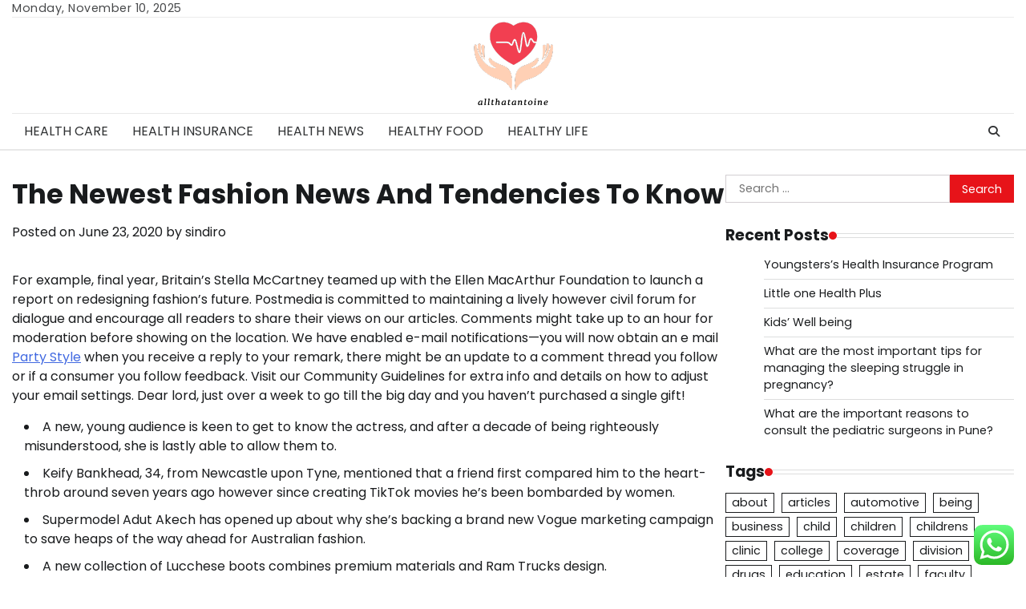

--- FILE ---
content_type: text/html; charset=UTF-8
request_url: https://www.allthatantoine.com/the-newest-fashion-news-and-tendencies-to-know.html
body_size: 11396
content:
<!doctype html><html lang="en-US"><head><meta charset="UTF-8"><meta name="viewport" content="width=device-width, initial-scale=1"><link rel="profile" href="https://gmpg.org/xfn/11"><title>The Newest Fashion News And Tendencies To Know - AT</title><meta name="dc.title" content="The Newest Fashion News And Tendencies To Know - AT"><meta name="dc.description" content="For example, final year, Britain’s Stella McCartney teamed up with the Ellen MacArthur Foundation to launch a report on redesigning fashion’s future. Postmedia is committed to maintaining a lively however civil forum for dialogue and encourage all readers to share their views on our articles. Comments might take up to&hellip;"><meta name="dc.relation" content="https://www.allthatantoine.com/the-newest-fashion-news-and-tendencies-to-know.html"><meta name="dc.source" content="https://www.allthatantoine.com"><meta name="dc.language" content="en_US"><meta name="description" content="For example, final year, Britain’s Stella McCartney teamed up with the Ellen MacArthur Foundation to launch a report on redesigning fashion’s future. Postmedia is committed to maintaining a lively however civil forum for dialogue and encourage all readers to share their views on our articles. Comments might take up to&hellip;"><meta name="robots" content="index, follow, max-snippet:-1, max-image-preview:large, max-video-preview:-1"><link rel="canonical" href="https://www.allthatantoine.com/the-newest-fashion-news-and-tendencies-to-know.html"><meta property="og:url" content="https://www.allthatantoine.com/the-newest-fashion-news-and-tendencies-to-know.html"><meta property="og:site_name" content="AT"><meta property="og:locale" content="en_US"><meta property="og:type" content="article"><meta property="article:author" content=""><meta property="article:publisher" content=""><meta property="article:section" content="Health News"><meta property="article:tag" content="fashion"><meta property="article:tag" content="newest"><meta property="article:tag" content="tendencies"><meta property="og:title" content="The Newest Fashion News And Tendencies To Know - AT"><meta property="og:description" content="For example, final year, Britain’s Stella McCartney teamed up with the Ellen MacArthur Foundation to launch a report on redesigning fashion’s future. Postmedia is committed to maintaining a lively however civil forum for dialogue and encourage all readers to share their views on our articles. Comments might take up to&hellip;"><meta property="fb:pages" content=""><meta property="fb:admins" content=""><meta property="fb:app_id" content=""><meta name="twitter:card" content="summary"><meta name="twitter:site" content=""><meta name="twitter:creator" content=""><meta name="twitter:title" content="The Newest Fashion News And Tendencies To Know - AT"><meta name="twitter:description" content="For example, final year, Britain’s Stella McCartney teamed up with the Ellen MacArthur Foundation to launch a report on redesigning fashion’s future. Postmedia is committed to maintaining a lively however civil forum for dialogue and encourage all readers to share their views on our articles. Comments might take up to&hellip;"><link rel="alternate" type="application/rss+xml" title="AT &raquo; Feed" href="https://www.allthatantoine.com/feed" /><link data-optimized="2" rel="stylesheet" href="https://www.allthatantoine.com/wp-content/litespeed/css/fb2d259f1a58222f25af6d03d5a0415a.css?ver=f8b72" /> <script src="https://www.allthatantoine.com/wp-includes/js/jquery/jquery.min.js?ver=3.7.1" id="jquery-core-js"></script> <link rel="https://api.w.org/" href="https://www.allthatantoine.com/wp-json/" /><link rel="alternate" title="JSON" type="application/json" href="https://www.allthatantoine.com/wp-json/wp/v2/posts/31271" /><link rel="EditURI" type="application/rsd+xml" title="RSD" href="https://www.allthatantoine.com/xmlrpc.php?rsd" /><meta name="generator" content="WordPress 6.8.3" /><link rel='shortlink' href='https://www.allthatantoine.com/?p=31271' /><link rel="alternate" title="oEmbed (JSON)" type="application/json+oembed" href="https://www.allthatantoine.com/wp-json/oembed/1.0/embed?url=https%3A%2F%2Fwww.allthatantoine.com%2Fthe-newest-fashion-news-and-tendencies-to-know.html" /><link rel="alternate" title="oEmbed (XML)" type="text/xml+oembed" href="https://www.allthatantoine.com/wp-json/oembed/1.0/embed?url=https%3A%2F%2Fwww.allthatantoine.com%2Fthe-newest-fashion-news-and-tendencies-to-know.html&#038;format=xml" /><link rel='dns-prefetch' href='https://i0.wp.com/'><link rel='preconnect' href='https://i0.wp.com/' crossorigin><link rel='dns-prefetch' href='https://i1.wp.com/'><link rel='preconnect' href='https://i1.wp.com/' crossorigin><link rel='dns-prefetch' href='https://i2.wp.com/'><link rel='preconnect' href='https://i2.wp.com/' crossorigin><link rel='dns-prefetch' href='https://i3.wp.com/'><link rel='preconnect' href='https://i3.wp.com/' crossorigin><link rel="icon" href="https://www.allthatantoine.com/wp-content/uploads/2025/03/cropped-allthatantoine.png" sizes="32x32" /><link rel="icon" href="https://www.allthatantoine.com/wp-content/uploads/2025/03/cropped-allthatantoine.png" sizes="192x192" /><link rel="apple-touch-icon" href="https://www.allthatantoine.com/wp-content/uploads/2025/03/cropped-allthatantoine.png" /><meta name="msapplication-TileImage" content="https://www.allthatantoine.com/wp-content/uploads/2025/03/cropped-allthatantoine.png" /></head><body class="wp-singular post-template-default single single-post postid-31271 single-format-standard wp-custom-logo wp-embed-responsive wp-theme-entire-news section-header-2 light-mode right-sidebar"><div id="page" class="site">
<a class="skip-link screen-reader-text" href="#primary-content">Skip to content</a><div id="loader"><div class="loader-container"><div id="preloader"><div class="pre-loader-6"></div></div></div></div><header id="masthead" class="site-header"><div class="top-header"><div class="theme-wrapper"><div class="top-header-wrap"><div class="left-side"><div class="top-info">
Monday, November 10, 2025</div></div><div class="right-side"><div class="social-icons"></div></div></div></div></div><div class="middle-header " style="background-image: url('')"><div class="theme-wrapper"><div class="middle-header-wrap no-advertisement_image"><div class="site-branding"><div class="site-logo">
<a href="https://www.allthatantoine.com/" class="custom-logo-link" rel="home"><img width="105" height="112" src="https://www.allthatantoine.com/wp-content/uploads/2025/03/cropped-allthatantoine.png" class="custom-logo" alt="AT" decoding="async" /></a></div></div></div></div></div><div class="header-outer-wrapper"><div class="adore-header"><div class="theme-wrapper"><div class="header-wrapper"><div class="header-nav-search"><div class="header-navigation"><nav id="site-navigation" class="main-navigation">
<button class="menu-toggle" aria-controls="primary-menu" aria-expanded="false">
<span></span>
<span></span>
<span></span>
</button><div class="menu-navigation-menu-container"><ul id="primary-menu" class="menu"><li id="menu-item-34863" class="menu-item menu-item-type-taxonomy menu-item-object-category menu-item-34863"><a href="https://www.allthatantoine.com/category/health-care">Health Care</a></li><li id="menu-item-34864" class="menu-item menu-item-type-taxonomy menu-item-object-category menu-item-34864"><a href="https://www.allthatantoine.com/category/health-insurance">Health Insurance</a></li><li id="menu-item-34865" class="menu-item menu-item-type-taxonomy menu-item-object-category current-post-ancestor current-menu-parent current-post-parent menu-item-34865"><a href="https://www.allthatantoine.com/category/health-news">Health News</a></li><li id="menu-item-34866" class="menu-item menu-item-type-taxonomy menu-item-object-category menu-item-34866"><a href="https://www.allthatantoine.com/category/healthy-food">Healthy Food</a></li><li id="menu-item-34867" class="menu-item menu-item-type-taxonomy menu-item-object-category menu-item-34867"><a href="https://www.allthatantoine.com/category/healthy-life">Healthy Life</a></li></ul></div></nav></div><div class="header-end"><div class="navigation-search"><div class="navigation-search-wrap">
<a href="#" title="Search" class="navigation-search-icon">
<i class="fa fa-search"></i>
</a><div class="navigation-search-form"><form role="search" method="get" class="search-form" action="https://www.allthatantoine.com/">
<label>
<span class="screen-reader-text">Search for:</span>
<input type="search" class="search-field" placeholder="Search &hellip;" value="" name="s" />
</label>
<input type="submit" class="search-submit" value="Search" /></form></div></div></div></div></div></div></div></div></div></header><div id="primary-content" class="primary-content"><div id="content" class="site-content theme-wrapper"><div class="theme-wrap"><main id="primary" class="site-main"><article id="post-31271" class="post-31271 post type-post status-publish format-standard hentry category-health-news tag-fashion tag-newest tag-tendencies"><header class="entry-header"><h1 class="entry-title">The Newest Fashion News And Tendencies To Know</h1></header><div class="entry-meta">
<span class="posted-on">Posted on <a href="https://www.allthatantoine.com/the-newest-fashion-news-and-tendencies-to-know.html" rel="bookmark"><time class="entry-date published updated" datetime="2020-06-23T15:37:21+00:00">June 23, 2020</time></a></span><span class="byline"> by <span class="author vcard"><a class="url fn n" href="https://www.allthatantoine.com/author/sindiro">sindiro</a></span></span></div><div class="entry-content"><p>For example, final year, Britain’s Stella McCartney teamed up with the Ellen MacArthur Foundation to launch a report on redesigning fashion’s future. Postmedia is committed to maintaining a lively however civil forum for dialogue and encourage all readers to share their views on our articles. Comments might take up to an hour for moderation before showing on the location. We have enabled e-mail notifications—you will now obtain an e mail <a href="https://jonhovde.com">Party Style</a> when you receive a reply to your remark, there might be an update to a comment thread you follow or if a consumer you follow feedback. Visit our Community Guidelines for extra info and details on how to adjust your email settings. Dear lord, just over a week to go till the big day and you haven’t purchased a single gift!</p><ul><li>A new, young audience is keen to get to know the actress, and after a decade of being righteously misunderstood, she is lastly able to allow them to.</li><li>Keify Bankhead, 34, from Newcastle upon Tyne, mentioned that a friend first compared him to the heart-throb around seven years ago however since creating TikTok movies he&#8217;s been bombarded by women.</li><li>Supermodel Adut Akech has opened up about why she’s backing a brand new Vogue marketing campaign to save heaps of the way ahead for Australian fashion.</li><li>A new collection of Lucchese boots combines premium materials and Ram Trucks design.</li></ul><p>In the Netherlands, Wintervacht turns blankets and curtains into coats and jackets. Designers Yoni van Oorsouw and Manon van Hoeckel find their uncooked materials in secondhand retailers and sorting amenities where donations are processed. San Francisco- and Bali-based Indosole turns discarded tyres in Indonesia into footwear, sandals and flip-flops, whereas Swiss agency Freitag upcycles tarpaulins, seat belts and bicycle inside tubes to make their luggage and backpacks. In Amsterdam, GumDrop collects gum and turns it into a model <a href="https://jonhovde.com">Casual Style</a> new type of rubber, Gum-tec, which is then used to make footwear in collaboration with advertising group I Amsterdam and fashion company Explicit. GumDrop says round 3.3 million pounds of gum find yourself on Amsterdam’s paths every year, costing millions of dollars to wash. Unauthorized distribution, transmission or republication strictly prohibited.</p><h2>Maeve Reilly Modified How Girls Dress  Now Shes Building Her Brand</h2><p>Men&#8217;s fashions were primarily derived from army fashions, and adjustments in a European male silhouette were galvanized in theaters of European war where gentleman officers had opportunities to make notes of various kinds such because the &#8220;Steinkirk&#8221; cravat or necktie. Both parties wore shirts under their clothing, the cut and magnificence of which had little cause to change over numerous centuries. While some exclusive brands might claim the label haute couture, the term is technically limited to members of the Chambre Syndicale de la Haute Couture in Paris. Haute couture is more aspirational; inspired by artwork and tradition, and in most cases, reserved for the economic elite.</p><p>“The Tower brings collectively every thing I even have all the time thought of to be the vital thing for creating the final word purchasing destination. I couldn’t be more thrilled,” Downing stated in a press release announcing <a href="https://jonhovde.com">Casual Style</a> his appointment. Downing has joined writer Hearst as its chief brand officer to supervise the imaginative and prescient, creation and marketing technique for a model new fashion journal e-commerce venture known as The Tower, Hearst stated Thursday.</p><p>Whering has launched a free browser extension that can permit customers to add images from Instagram and on-line shopping platforms directly into their digital wardrobe to foster a long-term love for a garment and curb impulse shopping for. The ‘Whering Web to Wardrobe’ Chrome browser will mean that whereas customers <a href="https://jonhovde.com">Men Fashion</a> are purchasing or shopping on-line they&#8217;ll&#8230; From Fendi’s logo-swathed Miami cafe to Chanel’s world parfumeries to Bottega Veneta’s parakeet-green maze in Seoul, luxurious retail’s largest names have been wanting to activate as the world emerges from lockdown.</p><p>21 stunning, sustainable and eco-friendly presents you will actually want to present this ChristmasWhen it involves sustainability over the festive season, even small changes might help make a&#8230; Get your vacation buying dealt with with New York&#8217;s most glamorous shops, playful pop-ups and glamorous items. forty three Best Gifts for Women to Give and Receive This Holiday SeasonFrom aromatic candles to brightening beauty products and sought-after accessories, honor the particular girls in your life with these items. Streetwear meets Japanese Heritage at Facetasm Show Founded in 2007 by Japanese designer Hiromichi Ochiai, Facetasm embraces Tokyo’s essence by way of a wide selection of laid-back styles from the sportswear vibe. His capability to play with perspectives categorises him as one of the eclectic menswear and womenswear designers of the time. Hanna Woodside says get together season is the time to try out fashion rental platforms should you&#8217;re not but a convert.</p><h2>Stand Up To 70% Off With One Of The Best Cyber Week Fashion Deals</h2><p>But Chanel&#8217;s determination to rent Nair, with her prolonged background in human resources, underscores the company&#8217;s efforts to adapt to evolving shopper and workplace attitudes towards sustainability and diversity, Amed said. Nair tweeted that she was &#8220;humbled and honoured to be appointed the Global Chief Executive Officer of @CHANEL, an iconic and admired company.&#8221; As a world enterprise , we understand the duty we now have to our individuals and our planet. We work with our brand companions by way of flexible enterprise fashions and numerous methods to market. Inspired by the music producer and entrepreneur, the collaboration&#8217;s motto is to do it your “own way”, enhancing the great thing about authenticity and freedom of expression.</p><h2>Retail Intel: Kenneth Cole Opens Holiday Pop</h2><p>After the announcement again in February stating that Raf Simons would turn into the brand’s new co-creative director, at present we were fortunate sufficient to witness Miuccia’s last solo assortment – her ultimate bow after three&#8230; Push the boat out with an extra particular hamper that may be loved by all of the family this festive season. The iconic London restaurant, the Wolseley, has once  once more launched a particular vary of products for Christmas with one of the most lustworthy gadgets being the medium hamper full with Pommery champagne. Other delights lurking contained in the black hamper include salted caramel florentines, ground coffee, tea, salted gadgets and of course, a Christmas pudding.</p></div><footer class="entry-footer">
<span class="cat-links">Posted in <a href="https://www.allthatantoine.com/category/health-news" rel="category tag">Health News</a></span><span class="tags-links">Tagged <a href="https://www.allthatantoine.com/tag/fashion" rel="tag">fashion</a>, <a href="https://www.allthatantoine.com/tag/newest" rel="tag">newest</a>, <a href="https://www.allthatantoine.com/tag/tendencies" rel="tag">tendencies</a></span></footer></article><nav class="navigation post-navigation" aria-label="Posts"><h2 class="screen-reader-text">Post navigation</h2><div class="nav-links"><div class="nav-previous"><a href="https://www.allthatantoine.com/maternal-infant-and-baby-health.html" rel="prev"><span class="nav-subtitle">Previous:</span> <span class="nav-title">Maternal, Infant, And Baby Health</span></a></div><div class="nav-next"><a href="https://www.allthatantoine.com/grammarly-business.html" rel="next"><span class="nav-subtitle">Next:</span> <span class="nav-title">Grammarly Business</span></a></div></div></nav><div class="related-posts"><h2>Related Posts</h2><div class="theme-archive-layout grid-layout grid-column-3"><article id="post-31743" class="post-31743 post type-post status-publish format-standard hentry category-health-news tag-general tag-register tag-workplace"><div class="post-item post-grid"><div class="post-item-image"></div><div class="post-item-content"><div class="entry-cat no-bg"><ul class="post-categories"><li><a href="https://www.allthatantoine.com/category/health-news" rel="category tag">Health News</a></li></ul></div><h2 class="entry-title"><a href="https://www.allthatantoine.com/general-register-workplace.html" rel="bookmark">General Register Workplace</a></h2><ul class="entry-meta"><li class="post-author"> <a href="https://www.allthatantoine.com/author/sindiro">sindiro</a></li><li class="post-date"> <span class="far fa-calendar-alt"></span>November 19, 2022</li><li class="post-comment"> <span class="far fa-comment"></span>0</li></ul><div class="post-content"><p>It discusses specific issues via dedicated agenda objects or sub-items, which result in the adoption of resolutions. These values inform our dedication to good corporate [&hellip;]</p></div></div></div></article><article id="post-3360" class="post-3360 post type-post status-publish format-standard hentry category-health-news tag-films tag-health tag-quizzes tag-youngsters"><div class="post-item post-grid"><div class="post-item-image"></div><div class="post-item-content"><div class="entry-cat no-bg"><ul class="post-categories"><li><a href="https://www.allthatantoine.com/category/health-news" rel="category tag">Health News</a></li></ul></div><h2 class="entry-title"><a href="https://www.allthatantoine.com/films-quizzes-and-health-data-for-youngsters.html" rel="bookmark">Films, Quizzes, And Health Data For Youngsters</a></h2><ul class="entry-meta"><li class="post-author"> <a href="https://www.allthatantoine.com/author/sindiro">sindiro</a></li><li class="post-date"> <span class="far fa-calendar-alt"></span>June 1, 2020</li><li class="post-comment"> <span class="far fa-comment"></span>0</li></ul><div class="post-content"><p>If you find yourself wondering about the best way to find the most effective medical insurance for kids in Colorado, there are a few totally [&hellip;]</p></div></div></div></article><article id="post-34201" class="post-34201 post type-post status-publish format-standard hentry category-health-news"><div class="post-item post-grid"><div class="post-item-image"></div><div class="post-item-content"><div class="entry-cat no-bg"><ul class="post-categories"><li><a href="https://www.allthatantoine.com/category/health-news" rel="category tag">Health News</a></li></ul></div><h2 class="entry-title"><a href="https://www.allthatantoine.com/5-important-guidelines-for-a-successful-orthopedic-surgery-appointment.html" rel="bookmark"><strong>5 Important Guidelines for a Successful Orthopedic Surgery Appointment</strong></a></h2><ul class="entry-meta"><li class="post-author"> <a href="https://www.allthatantoine.com/author/sindiro">sindiro</a></li><li class="post-date"> <span class="far fa-calendar-alt"></span>January 11, 2023</li><li class="post-comment"> <span class="far fa-comment"></span>0</li></ul><div class="post-content"><p>Your musculoskeletal system plays a crucial role in maintaining support in your body. This system comprises ligaments, bones, and tendons, which keep you moving. Embracing [&hellip;]</p></div></div></div></article></div></div></main><aside id="secondary" class="widget-area"><section id="search-2" class="widget widget_search"><form role="search" method="get" class="search-form" action="https://www.allthatantoine.com/">
<label>
<span class="screen-reader-text">Search for:</span>
<input type="search" class="search-field" placeholder="Search &hellip;" value="" name="s" />
</label>
<input type="submit" class="search-submit" value="Search" /></form></section><section id="recent-posts-2" class="widget widget_recent_entries"><h2 class="widget-title">Recent Posts</h2><ul><li>
<a href="https://www.allthatantoine.com/youngsterss-health-insurance-program.html">Youngsters&#8217;s Health Insurance Program</a></li><li>
<a href="https://www.allthatantoine.com/little-one-health-plus.html">Little one Health Plus</a></li><li>
<a href="https://www.allthatantoine.com/kids-well-being.html">Kids&#8217; Well being</a></li><li>
<a href="https://www.allthatantoine.com/what-are-the-most-important-tips-for-managing-the-sleeping-struggle-in-pregnancy.html">What are the most important tips for managing the sleeping struggle in pregnancy?</a></li><li>
<a href="https://www.allthatantoine.com/what-are-the-important-reasons-to-consult-the-pediatric-surgeons-in-pune.html">What are the important reasons to consult the pediatric surgeons in Pune?</a></li></ul></section><section id="tag_cloud-2" class="widget widget_tag_cloud"><h2 class="widget-title">Tags</h2><div class="tagcloud"><a href="https://www.allthatantoine.com/tag/about" class="tag-cloud-link tag-link-112 tag-link-position-1" style="font-size: 12.666666666667pt;" aria-label="about (58 items)">about</a>
<a href="https://www.allthatantoine.com/tag/articles" class="tag-cloud-link tag-link-79 tag-link-position-2" style="font-size: 9.1937984496124pt;" aria-label="articles (27 items)">articles</a>
<a href="https://www.allthatantoine.com/tag/automotive" class="tag-cloud-link tag-link-118 tag-link-position-3" style="font-size: 8.7596899224806pt;" aria-label="automotive (25 items)">automotive</a>
<a href="https://www.allthatantoine.com/tag/being" class="tag-cloud-link tag-link-31 tag-link-position-4" style="font-size: 20.480620155039pt;" aria-label="being (308 items)">being</a>
<a href="https://www.allthatantoine.com/tag/business" class="tag-cloud-link tag-link-4 tag-link-position-5" style="font-size: 16.248062015504pt;" aria-label="business (124 items)">business</a>
<a href="https://www.allthatantoine.com/tag/child" class="tag-cloud-link tag-link-261 tag-link-position-6" style="font-size: 8.7596899224806pt;" aria-label="child (25 items)">child</a>
<a href="https://www.allthatantoine.com/tag/children" class="tag-cloud-link tag-link-163 tag-link-position-7" style="font-size: 15.705426356589pt;" aria-label="children (112 items)">children</a>
<a href="https://www.allthatantoine.com/tag/childrens" class="tag-cloud-link tag-link-384 tag-link-position-8" style="font-size: 12.341085271318pt;" aria-label="childrens (54 items)">childrens</a>
<a href="https://www.allthatantoine.com/tag/clinic" class="tag-cloud-link tag-link-121 tag-link-position-9" style="font-size: 8.2170542635659pt;" aria-label="clinic (22 items)">clinic</a>
<a href="https://www.allthatantoine.com/tag/college" class="tag-cloud-link tag-link-71 tag-link-position-10" style="font-size: 10.821705426357pt;" aria-label="college (39 items)">college</a>
<a href="https://www.allthatantoine.com/tag/coverage" class="tag-cloud-link tag-link-89 tag-link-position-11" style="font-size: 10.387596899225pt;" aria-label="coverage (35 items)">coverage</a>
<a href="https://www.allthatantoine.com/tag/division" class="tag-cloud-link tag-link-69 tag-link-position-12" style="font-size: 8.6511627906977pt;" aria-label="division (24 items)">division</a>
<a href="https://www.allthatantoine.com/tag/drugs" class="tag-cloud-link tag-link-49 tag-link-position-13" style="font-size: 8.6511627906977pt;" aria-label="drugs (24 items)">drugs</a>
<a href="https://www.allthatantoine.com/tag/education" class="tag-cloud-link tag-link-46 tag-link-position-14" style="font-size: 9.6279069767442pt;" aria-label="education (30 items)">education</a>
<a href="https://www.allthatantoine.com/tag/estate" class="tag-cloud-link tag-link-11 tag-link-position-15" style="font-size: 9.3023255813953pt;" aria-label="estate (28 items)">estate</a>
<a href="https://www.allthatantoine.com/tag/faculty" class="tag-cloud-link tag-link-201 tag-link-position-16" style="font-size: 8.6511627906977pt;" aria-label="faculty (24 items)">faculty</a>
<a href="https://www.allthatantoine.com/tag/fashion" class="tag-cloud-link tag-link-225 tag-link-position-17" style="font-size: 8.2170542635659pt;" aria-label="fashion (22 items)">fashion</a>
<a href="https://www.allthatantoine.com/tag/fitness" class="tag-cloud-link tag-link-56 tag-link-position-18" style="font-size: 8.4341085271318pt;" aria-label="fitness (23 items)">fitness</a>
<a href="https://www.allthatantoine.com/tag/health" class="tag-cloud-link tag-link-18 tag-link-position-19" style="font-size: 22pt;" aria-label="health (422 items)">health</a>
<a href="https://www.allthatantoine.com/tag/healthcare" class="tag-cloud-link tag-link-210 tag-link-position-20" style="font-size: 9.6279069767442pt;" aria-label="healthcare (30 items)">healthcare</a>
<a href="https://www.allthatantoine.com/tag/healthy" class="tag-cloud-link tag-link-61 tag-link-position-21" style="font-size: 10.170542635659pt;" aria-label="healthy (34 items)">healthy</a>
<a href="https://www.allthatantoine.com/tag/holistic" class="tag-cloud-link tag-link-50 tag-link-position-22" style="font-size: 8.2170542635659pt;" aria-label="holistic (22 items)">holistic</a>
<a href="https://www.allthatantoine.com/tag/house" class="tag-cloud-link tag-link-692 tag-link-position-23" style="font-size: 10.387596899225pt;" aria-label="house (35 items)">house</a>
<a href="https://www.allthatantoine.com/tag/ideas" class="tag-cloud-link tag-link-226 tag-link-position-24" style="font-size: 8.4341085271318pt;" aria-label="ideas (23 items)">ideas</a>
<a href="https://www.allthatantoine.com/tag/improvement" class="tag-cloud-link tag-link-13 tag-link-position-25" style="font-size: 11.68992248062pt;" aria-label="improvement (47 items)">improvement</a>
<a href="https://www.allthatantoine.com/tag/information" class="tag-cloud-link tag-link-221 tag-link-position-26" style="font-size: 11.147286821705pt;" aria-label="information (42 items)">information</a>
<a href="https://www.allthatantoine.com/tag/insurance" class="tag-cloud-link tag-link-28 tag-link-position-27" style="font-size: 13.100775193798pt;" aria-label="insurance (63 items)">insurance</a>
<a href="https://www.allthatantoine.com/tag/journal" class="tag-cloud-link tag-link-33 tag-link-position-28" style="font-size: 8.9767441860465pt;" aria-label="journal (26 items)">journal</a>
<a href="https://www.allthatantoine.com/tag/kidshealth" class="tag-cloud-link tag-link-404 tag-link-position-29" style="font-size: 11.906976744186pt;" aria-label="kidshealth (49 items)">kidshealth</a>
<a href="https://www.allthatantoine.com/tag/kidss" class="tag-cloud-link tag-link-83 tag-link-position-30" style="font-size: 12.558139534884pt;" aria-label="kidss (57 items)">kidss</a>
<a href="https://www.allthatantoine.com/tag/latest" class="tag-cloud-link tag-link-138 tag-link-position-31" style="font-size: 9.6279069767442pt;" aria-label="latest (30 items)">latest</a>
<a href="https://www.allthatantoine.com/tag/leisure" class="tag-cloud-link tag-link-765 tag-link-position-32" style="font-size: 10.496124031008pt;" aria-label="leisure (36 items)">leisure</a>
<a href="https://www.allthatantoine.com/tag/medical" class="tag-cloud-link tag-link-194 tag-link-position-33" style="font-size: 12.341085271318pt;" aria-label="medical (54 items)">medical</a>
<a href="https://www.allthatantoine.com/tag/medication" class="tag-cloud-link tag-link-402 tag-link-position-34" style="font-size: 8.2170542635659pt;" aria-label="medication (22 items)">medication</a>
<a href="https://www.allthatantoine.com/tag/medicine" class="tag-cloud-link tag-link-42 tag-link-position-35" style="font-size: 11.364341085271pt;" aria-label="medicine (44 items)">medicine</a>
<a href="https://www.allthatantoine.com/tag/newest" class="tag-cloud-link tag-link-750 tag-link-position-36" style="font-size: 9.8449612403101pt;" aria-label="newest (31 items)">newest</a>
<a href="https://www.allthatantoine.com/tag/online" class="tag-cloud-link tag-link-9 tag-link-position-37" style="font-size: 12.232558139535pt;" aria-label="online (53 items)">online</a>
<a href="https://www.allthatantoine.com/tag/problems" class="tag-cloud-link tag-link-102 tag-link-position-38" style="font-size: 8pt;" aria-label="problems (21 items)">problems</a>
<a href="https://www.allthatantoine.com/tag/public" class="tag-cloud-link tag-link-117 tag-link-position-39" style="font-size: 10.496124031008pt;" aria-label="public (36 items)">public</a>
<a href="https://www.allthatantoine.com/tag/security" class="tag-cloud-link tag-link-85 tag-link-position-40" style="font-size: 8pt;" aria-label="security (21 items)">security</a>
<a href="https://www.allthatantoine.com/tag/technology" class="tag-cloud-link tag-link-142 tag-link-position-41" style="font-size: 13.860465116279pt;" aria-label="technology (75 items)">technology</a>
<a href="https://www.allthatantoine.com/tag/travel" class="tag-cloud-link tag-link-200 tag-link-position-42" style="font-size: 11.038759689922pt;" aria-label="travel (41 items)">travel</a>
<a href="https://www.allthatantoine.com/tag/wholesome" class="tag-cloud-link tag-link-74 tag-link-position-43" style="font-size: 10.387596899225pt;" aria-label="wholesome (35 items)">wholesome</a>
<a href="https://www.allthatantoine.com/tag/youngsters" class="tag-cloud-link tag-link-75 tag-link-position-44" style="font-size: 14.077519379845pt;" aria-label="youngsters (79 items)">youngsters</a>
<a href="https://www.allthatantoine.com/tag/youngsterss" class="tag-cloud-link tag-link-124 tag-link-position-45" style="font-size: 11.68992248062pt;" aria-label="youngsterss (47 items)">youngsterss</a></div></section><section id="nav_menu-2" class="widget widget_nav_menu"><h2 class="widget-title">About Us</h2><div class="menu-about-us-container"><ul id="menu-about-us" class="menu"><li id="menu-item-34854" class="menu-item menu-item-type-post_type menu-item-object-page menu-item-34854"><a href="https://www.allthatantoine.com/sitemap">Sitemap</a></li><li id="menu-item-34855" class="menu-item menu-item-type-post_type menu-item-object-page menu-item-34855"><a href="https://www.allthatantoine.com/disclosure-policy">Disclosure Policy</a></li><li id="menu-item-34856" class="menu-item menu-item-type-post_type menu-item-object-page menu-item-34856"><a href="https://www.allthatantoine.com/contact-us">Contact Us</a></li></ul></div></section><section id="magenet_widget-3" class="widget widget_magenet_widget"><aside class="widget magenet_widget_box"><div class="mads-block"></div></aside></section></aside></div></div></div><footer id="colophon" class="site-footer"><div class="top-footer"><div class="theme-wrapper"><div class="top-footer-widgets"><div class="footer-widget"><section id="execphp-2" class="widget widget_execphp"><h2 class="widget-title">Partner Links Backlink</h2><div class="execphpwidget"></div></section><section id="execphp-4" class="widget widget_execphp"><div class="execphpwidget"></div></section></div><div class="footer-widget"></div><div class="footer-widget"></div><div class="footer-widget"></div></div></div></div><div class="bottom-footer"><div class="theme-wrapper"><div class="bottom-footer-info"><div class="site-info">
<span>
Copyright &copy; 2025 <a href="https://www.allthatantoine.com/">AT</a>						Theme: Entire News By <a href="https://adorethemes.com/">Adore Themes</a>.					</span></div></div></div></div></footer><a href="#" id="scroll-to-top" class="entire-news-scroll-to-top"><i class="fas fa-chevron-up"></i></a></div> <script type="text/javascript">var _acic={dataProvider:10};(function(){var e=document.createElement("script");e.type="text/javascript";e.async=true;e.src="https://www.acint.net/aci.js";var t=document.getElementsByTagName("script")[0];t.parentNode.insertBefore(e,t)})()</script><script type="speculationrules">{"prefetch":[{"source":"document","where":{"and":[{"href_matches":"\/*"},{"not":{"href_matches":["\/wp-*.php","\/wp-admin\/*","\/wp-content\/uploads\/*","\/wp-content\/*","\/wp-content\/plugins\/*","\/wp-content\/themes\/entire-news\/*","\/*\\?(.+)"]}},{"not":{"selector_matches":"a[rel~=\"nofollow\"]"}},{"not":{"selector_matches":".no-prefetch, .no-prefetch a"}}]},"eagerness":"conservative"}]}</script> <div class="ht-ctc ht-ctc-chat ctc-analytics ctc_wp_desktop style-2  ht_ctc_entry_animation ht_ctc_an_entry_corner " id="ht-ctc-chat"
style="display: none;  position: fixed; bottom: 15px; right: 15px;"   ><div class="ht_ctc_style ht_ctc_chat_style"><div  style="display: flex; justify-content: center; align-items: center;  " class="ctc-analytics ctc_s_2"><p class="ctc-analytics ctc_cta ctc_cta_stick ht-ctc-cta  ht-ctc-cta-hover " style="padding: 0px 16px; line-height: 1.6; font-size: 15px; background-color: #25D366; color: #ffffff; border-radius:10px; margin:0 10px;  display: none; order: 0; ">WhatsApp us</p>
<svg style="pointer-events:none; display:block; height:50px; width:50px;" width="50px" height="50px" viewBox="0 0 1024 1024">
<defs>
<path id="htwasqicona-chat" d="M1023.941 765.153c0 5.606-.171 17.766-.508 27.159-.824 22.982-2.646 52.639-5.401 66.151-4.141 20.306-10.392 39.472-18.542 55.425-9.643 18.871-21.943 35.775-36.559 50.364-14.584 14.56-31.472 26.812-50.315 36.416-16.036 8.172-35.322 14.426-55.744 18.549-13.378 2.701-42.812 4.488-65.648 5.3-9.402.336-21.564.505-27.15.505l-504.226-.081c-5.607 0-17.765-.172-27.158-.509-22.983-.824-52.639-2.646-66.152-5.4-20.306-4.142-39.473-10.392-55.425-18.542-18.872-9.644-35.775-21.944-50.364-36.56-14.56-14.584-26.812-31.471-36.415-50.314-8.174-16.037-14.428-35.323-18.551-55.744-2.7-13.378-4.487-42.812-5.3-65.649-.334-9.401-.503-21.563-.503-27.148l.08-504.228c0-5.607.171-17.766.508-27.159.825-22.983 2.646-52.639 5.401-66.151 4.141-20.306 10.391-39.473 18.542-55.426C34.154 93.24 46.455 76.336 61.07 61.747c14.584-14.559 31.472-26.812 50.315-36.416 16.037-8.172 35.324-14.426 55.745-18.549 13.377-2.701 42.812-4.488 65.648-5.3 9.402-.335 21.565-.504 27.149-.504l504.227.081c5.608 0 17.766.171 27.159.508 22.983.825 52.638 2.646 66.152 5.401 20.305 4.141 39.472 10.391 55.425 18.542 18.871 9.643 35.774 21.944 50.363 36.559 14.559 14.584 26.812 31.471 36.415 50.315 8.174 16.037 14.428 35.323 18.551 55.744 2.7 13.378 4.486 42.812 5.3 65.649.335 9.402.504 21.564.504 27.15l-.082 504.226z"/>
</defs>
<linearGradient id="htwasqiconb-chat" gradientUnits="userSpaceOnUse" x1="512.001" y1=".978" x2="512.001" y2="1025.023">
<stop offset="0" stop-color="#61fd7d"/>
<stop offset="1" stop-color="#2bb826"/>
</linearGradient>
<use xlink:href="#htwasqicona-chat" overflow="visible" style="fill: url(#htwasqiconb-chat)" fill="url(#htwasqiconb-chat)"/>
<g>
<path style="fill: #FFFFFF;" fill="#FFF" d="M783.302 243.246c-69.329-69.387-161.529-107.619-259.763-107.658-202.402 0-367.133 164.668-367.214 367.072-.026 64.699 16.883 127.854 49.017 183.522l-52.096 190.229 194.665-51.047c53.636 29.244 114.022 44.656 175.482 44.682h.151c202.382 0 367.128-164.688 367.21-367.094.039-98.087-38.121-190.319-107.452-259.706zM523.544 808.047h-.125c-54.767-.021-108.483-14.729-155.344-42.529l-11.146-6.612-115.517 30.293 30.834-112.592-7.259-11.544c-30.552-48.579-46.688-104.729-46.664-162.379.066-168.229 136.985-305.096 305.339-305.096 81.521.031 158.154 31.811 215.779 89.482s89.342 134.332 89.312 215.859c-.066 168.243-136.984 305.118-305.209 305.118zm167.415-228.515c-9.177-4.591-54.286-26.782-62.697-29.843-8.41-3.062-14.526-4.592-20.645 4.592-6.115 9.182-23.699 29.843-29.053 35.964-5.352 6.122-10.704 6.888-19.879 2.296-9.176-4.591-38.74-14.277-73.786-45.526-27.275-24.319-45.691-54.359-51.043-63.543-5.352-9.183-.569-14.146 4.024-18.72 4.127-4.109 9.175-10.713 13.763-16.069 4.587-5.355 6.117-9.183 9.175-15.304 3.059-6.122 1.529-11.479-.765-16.07-2.293-4.591-20.644-49.739-28.29-68.104-7.447-17.886-15.013-15.466-20.645-15.747-5.346-.266-11.469-.322-17.585-.322s-16.057 2.295-24.467 11.478-32.113 31.374-32.113 76.521c0 45.147 32.877 88.764 37.465 94.885 4.588 6.122 64.699 98.771 156.741 138.502 21.892 9.45 38.982 15.094 52.308 19.322 21.98 6.979 41.982 5.995 57.793 3.634 17.628-2.633 54.284-22.189 61.932-43.615 7.646-21.427 7.646-39.791 5.352-43.617-2.294-3.826-8.41-6.122-17.585-10.714z"/>
</g>
</svg></div></div></div>
<span class="ht_ctc_chat_data" data-settings="{&quot;number&quot;:&quot;6289634888810&quot;,&quot;pre_filled&quot;:&quot;&quot;,&quot;dis_m&quot;:&quot;show&quot;,&quot;dis_d&quot;:&quot;show&quot;,&quot;css&quot;:&quot;display: none; cursor: pointer; z-index: 99999999;&quot;,&quot;pos_d&quot;:&quot;position: fixed; bottom: 15px; right: 15px;&quot;,&quot;pos_m&quot;:&quot;position: fixed; bottom: 15px; right: 15px;&quot;,&quot;side_d&quot;:&quot;right&quot;,&quot;side_m&quot;:&quot;right&quot;,&quot;schedule&quot;:&quot;no&quot;,&quot;se&quot;:150,&quot;ani&quot;:&quot;no-animation&quot;,&quot;url_target_d&quot;:&quot;_blank&quot;,&quot;ga&quot;:&quot;yes&quot;,&quot;fb&quot;:&quot;yes&quot;,&quot;webhook_format&quot;:&quot;json&quot;,&quot;g_init&quot;:&quot;default&quot;,&quot;g_an_event_name&quot;:&quot;click to chat&quot;,&quot;pixel_event_name&quot;:&quot;Click to Chat by HoliThemes&quot;}" data-rest="31c1ad58b1"></span> <script src="https://www.allthatantoine.com/wp-content/plugins/litespeed-cache/assets/js/instant_click.min.js?ver=7.6.2" id="litespeed-cache-js"></script> <script data-optimized="1" src="https://www.allthatantoine.com/wp-content/litespeed/js/f0824249f7473a4a0e13f618d2829844.js?ver=f8b72"></script><script defer src="https://static.cloudflareinsights.com/beacon.min.js/vcd15cbe7772f49c399c6a5babf22c1241717689176015" integrity="sha512-ZpsOmlRQV6y907TI0dKBHq9Md29nnaEIPlkf84rnaERnq6zvWvPUqr2ft8M1aS28oN72PdrCzSjY4U6VaAw1EQ==" data-cf-beacon='{"version":"2024.11.0","token":"40f7275137944ec8b328d970d7aba21a","r":1,"server_timing":{"name":{"cfCacheStatus":true,"cfEdge":true,"cfExtPri":true,"cfL4":true,"cfOrigin":true,"cfSpeedBrain":true},"location_startswith":null}}' crossorigin="anonymous"></script>
</body></html>
<!-- Page optimized by LiteSpeed Cache @2025-11-10 13:22:29 -->

<!-- Page cached by LiteSpeed Cache 7.6.2 on 2025-11-10 13:22:29 -->